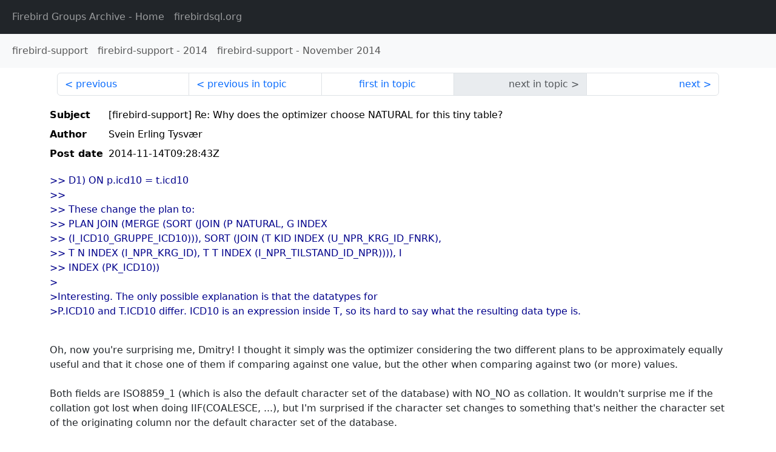

--- FILE ---
content_type: text/html
request_url: http://fb-list-archive.s3-website-eu-west-1.amazonaws.com/firebird-support/2014/11/125697.html
body_size: 2133
content:
<!DOCTYPE html>
<html lang="en">
<head>
    <meta charset="utf-8"/>
    <meta name="viewport" content="width=device-width, initial-scale=1">
    <link href="https://cdn.jsdelivr.net/npm/bootstrap@5.3.3/dist/css/bootstrap.min.css" rel="stylesheet" integrity="sha384-QWTKZyjpPEjISv5WaRU9OFeRpok6YctnYmDr5pNlyT2bRjXh0JMhjY6hW+ALEwIH" crossorigin="anonymous">
    <link href="../../../archive-style.css" rel="stylesheet" type="text/css"/>
    <link rel="canonical" href="http://fb-list-archive.s3-website-eu-west-1.amazonaws.com/firebird-support/2014/11/125697.html"/>
    <title>firebird-support - [firebird-support] Re: Why does the optimizer choose NATURAL for this tiny table?</title>
</head>
<body id="message" class="d-flex flex-column h-100">
<header class="archive-nav">
    <nav class="navbar navbar-expand-lg bg-dark site-menu" data-bs-theme="dark">
        <div class="container-fluid">
            <ul class="navbar-nav">
                <li class="nav-item site-root"><a class="nav-link" href="../../../"><span class="site-name">Firebird Groups Archive</span> - Home</a></li>
                <li class="nav-item parent-site"><a class="nav-link" href="https://www.firebirdsql.org/"><span class="site-name">firebirdsql.org</span></a></li>
            </ul>
        </div>
    </nav>
    <nav class="navbar navbar-expand-lg navbar-light bg-light group-nav">
        <div class="container-fluid">
            <ul class="navbar-nav">
                <li class="nav-item group-root"><a class="nav-link" href="../../index.html"><span class="group-name">firebird-support</span></a></li>
                <li class="nav-item group-year"><a class="nav-link" href="../index.html"><span class="group-name">firebird-support</span> - <span class="year">2014</span></a></li>
                <li class="nav-item group-year-month"><a class="nav-link" href="./index.html"><span class="group-name">firebird-support</span> - <span class="month">November 2014</span></a></li>
            </ul>
        </div>
    </nav>
</header>
<main role="main" class="flex-shrink-0">
    <div class="container">
        <nav class="my-sm-2 msg-nav content-nav-top">
            <div class="container-fluid">
                <ul class="pagination">
                    <li class="page-item previous previous-in-time">
                        <a class="page-link h-100" href="../../2014/11/125696.html">previous</a>
                    </li>
                    <li class="page-item previous previous-in-topic">
                        <a class="page-link h-100" href="../../2014/11/125692.html">previous in topic</a>
                    </li>
                    <li class="page-item first-in-topic"><a class="page-link h-100" href="../../2014/11/125668.html">first in topic</a></li>
                    <li class="page-item disabled next next-in-topic">
                        <span class="page-link h-100">next in topic</span>
                    </li>
                    <li class="page-item next next-in-time">
                        <a class="page-link h-100" href="../../2014/11/125698.html">next</a>
                    </li>
                </ul>
            </div>
        </nav>
        <div class="msg">
            <div class="msg-header">
                <table class="table table-borderless table-sm">
                    <colgroup>
                        <col class="col-1 msg-header-name">
                        <col class="msg-header-value">
                    </colgroup>
                    <tr class="msg-subject">
                        <th scope="row" class="ps-sm-0 text-nowrap msg-header-name">Subject</th>
                        <td class="msg-header-value subject">[firebird-support] Re: Why does the optimizer choose NATURAL for this tiny table?</td>
                    </tr>
                    <tr class="msg-author">
                        <th scope="row" class="ps-sm-0 text-nowrap msg-header-name">Author</th>
                        <td class="msg-header-value author">Svein Erling Tysvær</td>
                    </tr>
                    <tr class="msg-postdate">
                        <th scope="row" class="ps-sm-0 text-nowrap msg-header-name">Post date</th>
                        <td class="msg-header-value date-time">2014-11-14T09:28:43Z</td>
                    </tr>
                </table>
            </div>
            <div class="my-sm-2 msg-body">
<div id="ygrps-yiv-958934620"><blockquote><span title="ireply">&gt;&gt; D1) ON p.icd10 = t.icd10<br>
&gt;&gt;<br>
&gt;&gt; These change the plan to:<br>
&gt;&gt; PLAN JOIN (MERGE (SORT (JOIN (P NATURAL, G INDEX <br>
&gt;&gt; (I_ICD10_GRUPPE_ICD10))), SORT (JOIN (T KID INDEX (U_NPR_KRG_ID_FNRK), <br>
&gt;&gt; T N INDEX (I_NPR_KRG_ID), T T INDEX (I_NPR_TILSTAND_ID_NPR)))), I <br>
&gt;&gt; INDEX (PK_ICD10))<br>
&gt;<br>
&gt;Interesting. The only possible explanation is that the datatypes for<br>
&gt;P.ICD10 and T.ICD10 differ. ICD10 is an expression inside T, so its hard to say what the resulting data type is.<br>
<br>
 </span></blockquote>Oh, now you're surprising me, Dmitry! I thought it simply was the optimizer considering the two different plans to be approximately equally useful and that it chose one of them if comparing against one value, but the other when comparing against two (or more) values.<br>
<br>
Both fields are ISO8859_1 (which is also the default character set of the database) with NO_NO as collation. It wouldn't surprise me if the collation got lost when doing IIF(COALESCE, ...), but I'm surprised if the character set changes to something that's neither the character set of the originating column nor the default character set of the database.<br>
<br>
Thanks for suggestions from both of you, Dmitry &amp; Sean! I was just looking for a simple answer that could increase my understanding, but take it now that the answer isn't all that simple. No need to look further into this now, after all, I haven't even finished my program that will run the procedure 500000 times and don't even know how quick or slow it will be yet.<br>
<br>
Thanks,<br>
Set</div>
            </div>
        </div>
        <nav class="my-sm-2 msg-nav content-nav-bottom">
            <div class="container-fluid">
                <ul class="pagination">
                    <li class="page-item previous previous-in-time">
                        <a class="page-link h-100" href="../../2014/11/125696.html">previous</a>
                    </li>
                    <li class="page-item previous previous-in-topic">
                        <a class="page-link h-100" href="../../2014/11/125692.html">previous in topic</a>
                    </li>
                    <li class="page-item first-in-topic"><a class="page-link h-100" href="../../2014/11/125668.html">first in topic</a></li>
                    <li class="page-item disabled next next-in-topic">
                        <span class="page-link h-100">next in topic</span>
                    </li>
                    <li class="page-item next next-in-time">
                        <a class="page-link h-100" href="../../2014/11/125698.html">next</a>
                    </li>
                </ul>
            </div>
        </nav>
    </div>
</main>
</body>
</html>